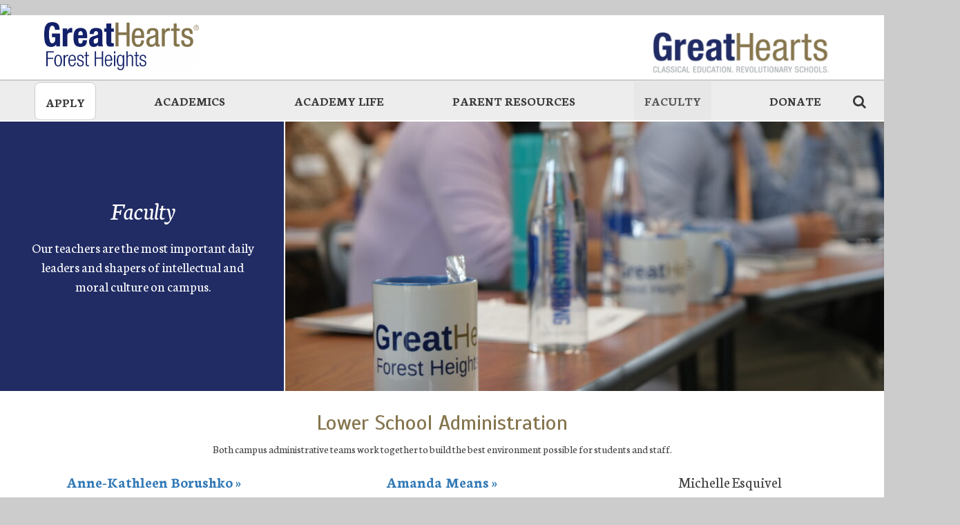

--- FILE ---
content_type: text/html; charset=UTF-8
request_url: https://forestheights.greatheartsamerica.org/faculty-and-staff/
body_size: 13206
content:
<!doctype html>
<html lang="en-US"
    xmlns:og="http://opengraphprotocol.org/schema/"
    xmlns:fb="http://www.facebook.com/2008/fbml" class="no-js">
	<head>
		<meta charset="UTF-8">
    <!-- Google Console Verification Tag-->
    <meta name="google-site-verification" content="c4ezhPGrMjQ5xV_5Se7EWiqxT4SHV3rSxj9-y8Nvqy8" />
		<link href="//www.google-analytics.com" rel="dns-prefetch">
		<link href="//fonts.googleapis.com" rel="dns-prefetch">
		<meta http-equiv="X-UA-Compatible" content="IE=edge,chrome=1">
		<meta name="viewport" content="width=device-width, initial-scale=1.0">
		<meta name="description" content="A Great Hearts Academy Website">
		<link type="text/css" media="all" href="https://forestheights.greatheartsamerica.org/wp-content/cache/autoptimize/37/css/autoptimize_c5e11532ff1c55a4f0b3893e9fa0e21e.css" rel="stylesheet" /><title>Faculty - Great Hearts Forest Heights, Serving Grades K-12</title>
<meta name='robots' content='max-image-preview:large' />

<!-- This site is optimized with the Yoast SEO plugin v11.5 - https://yoast.com/wordpress/plugins/seo/ -->
<link rel="canonical" href="https://forestheights.greatheartsamerica.org/faculty-and-staff/" />
<meta property="og:locale" content="en_US" />
<meta property="og:type" content="article" />
<meta property="og:title" content="Faculty - Great Hearts Forest Heights, Serving Grades K-12" />
<meta property="og:description" content="Headmaster Jason Doughty Director of Campus Operations April Hufty Registrar/SIS Lara Tysinger &nbsp;" />
<meta property="og:url" content="https://forestheights.greatheartsamerica.org/faculty-and-staff/" />
<meta property="og:site_name" content="Great Hearts Forest Heights, Serving Grades K-12" />
<meta property="og:image" content="https://forestheights.greatheartsamerica.org/wp-content/uploads/sites/37/2021/08/DSCF1276-700x467.jpg" />
<meta property="og:image:secure_url" content="https://forestheights.greatheartsamerica.org/wp-content/uploads/sites/37/2021/08/DSCF1276-700x467.jpg" />
<meta property="og:image:width" content="700" />
<meta property="og:image:height" content="467" />
<meta name="twitter:card" content="summary_large_image" />
<meta name="twitter:description" content="Headmaster Jason Doughty Director of Campus Operations April Hufty Registrar/SIS Lara Tysinger &nbsp;" />
<meta name="twitter:title" content="Faculty - Great Hearts Forest Heights, Serving Grades K-12" />
<meta name="twitter:image" content="https://forestheights.greatheartsamerica.org/wp-content/uploads/sites/37/2021/08/DSCF1276.jpg" />
<script type='application/ld+json' class='yoast-schema-graph yoast-schema-graph--main'>{"@context":"https://schema.org","@graph":[{"@type":"Organization","@id":"https://forestheights.greatheartsamerica.org/#organization","name":"","url":"https://forestheights.greatheartsamerica.org/","sameAs":[]},{"@type":"WebSite","@id":"https://forestheights.greatheartsamerica.org/#website","url":"https://forestheights.greatheartsamerica.org/","name":"Great Hearts Forest Heights, Serving Grades K-12","publisher":{"@id":"https://forestheights.greatheartsamerica.org/#organization"},"potentialAction":{"@type":"SearchAction","target":"https://forestheights.greatheartsamerica.org/?s={search_term_string}","query-input":"required name=search_term_string"}},{"@type":"ImageObject","@id":"https://forestheights.greatheartsamerica.org/faculty-and-staff/#primaryimage","url":"https://forestheights.greatheartsamerica.org/wp-content/uploads/sites/37/2021/08/DSCF1276.jpg","width":3120,"height":2080},{"@type":"WebPage","@id":"https://forestheights.greatheartsamerica.org/faculty-and-staff/#webpage","url":"https://forestheights.greatheartsamerica.org/faculty-and-staff/","inLanguage":"en-US","name":"Faculty - Great Hearts Forest Heights, Serving Grades K-12","isPartOf":{"@id":"https://forestheights.greatheartsamerica.org/#website"},"primaryImageOfPage":{"@id":"https://forestheights.greatheartsamerica.org/faculty-and-staff/#primaryimage"},"datePublished":"2019-03-08T22:38:18+00:00","dateModified":"2024-08-26T15:01:08+00:00"}]}</script>
<!-- / Yoast SEO plugin. -->

<link rel='dns-prefetch' href='//s.w.org' />
    <script type="text/javascript">
    WebFontConfig = {
      google: { families: [ 'Scada:400,700,400italic', 'Neuton:400,200,300,400italic,700,800' ] }
    };
    (function() {
      var wf = document.createElement('script');
      wf.src = 'https://ajax.googleapis.com/ajax/libs/webfont/1/webfont.js';
      wf.type = 'text/javascript';
      wf.async = 'true';
      var s = document.getElementsByTagName('script')[0];
      s.parentNode.insertBefore(wf, s);
    })(); </script>


    <meta property="og:title" content="Faculty"/>
    <meta property="og:description" content="A Great Hearts Academy Website"/>
    <meta property="og:type" content="article"/>
    <meta property="og:url" content="https://forestheights.greatheartsamerica.org/faculty-and-staff/"/>
    <meta property="og:site_name" content="Great Hearts Forest Heights, Serving Grades K-12"/>
    <meta property="og:image" content="https://forestheights.greatheartsamerica.org/wp-content/uploads/sites/37/2021/08/DSCF1276.jpg"/>

  <link rel="apple-touch-icon" sizes="57x57" href="https://forestheights.greatheartsamerica.org/wp-content/themes/great-hearts-academies-2-0-2/img/icons/apple-icon-57x57.png">
  <link rel="apple-touch-icon" sizes="60x60" href="https://forestheights.greatheartsamerica.org/wp-content/themes/great-hearts-academies-2-0-2/img/icons/apple-icon-60x60.png">
  <link rel="apple-touch-icon" sizes="72x72" href="https://forestheights.greatheartsamerica.org/wp-content/themes/great-hearts-academies-2-0-2/img/icons/apple-icon-72x72.png">
  <link rel="apple-touch-icon" sizes="76x76" href="https://forestheights.greatheartsamerica.org/wp-content/themes/great-hearts-academies-2-0-2/img/icons/apple-icon-76x76.png">
  <link rel="apple-touch-icon" sizes="114x114" href="https://forestheights.greatheartsamerica.org/wp-content/themes/great-hearts-academies-2-0-2/img/icons/apple-icon-114x114.png">
  <link rel="apple-touch-icon" sizes="120x120" href="https://forestheights.greatheartsamerica.org/wp-content/themes/great-hearts-academies-2-0-2/img/icons/apple-icon-120x120.png">
  <link rel="apple-touch-icon" sizes="144x144" href="https://forestheights.greatheartsamerica.org/wp-content/themes/great-hearts-academies-2-0-2/img/icons/apple-icon-144x144.png">
  <link rel="apple-touch-icon" sizes="152x152" href="https://forestheights.greatheartsamerica.org/wp-content/themes/great-hearts-academies-2-0-2/img/icons/apple-icon-152x152.png">
  <link rel="apple-touch-icon" sizes="180x180" href="https://forestheights.greatheartsamerica.org/wp-content/themes/great-hearts-academies-2-0-2/img/icons/apple-icon-180x180.png">
  <link rel="icon" type="image/png" sizes="192x192"  href="https://forestheights.greatheartsamerica.org/wp-content/themes/great-hearts-academies-2-0-2/img/icons/android-icon-192x192.png">
  <link rel="icon" type="image/png" sizes="32x32" href="https://forestheights.greatheartsamerica.org/wp-content/themes/great-hearts-academies-2-0-2/img/icons/favicon-32x32.png">
  <link rel="icon" type="image/png" sizes="96x96" href="https://forestheights.greatheartsamerica.org/wp-content/themes/great-hearts-academies-2-0-2/img/icons/favicon-96x96.png">
  <link rel="icon" type="image/png" sizes="16x16" href="https://forestheights.greatheartsamerica.org/wp-content/themes/great-hearts-academies-2-0-2/img/icons/favicon-16x16.png">
  <link rel="manifest" href="https://forestheights.greatheartsamerica.org/wp-content/themes/great-hearts-academies-2-0-2/img/icons/manifest.json">
  <meta name="msapplication-TileColor" content="#ffffff">
  <meta name="msapplication-TileImage" content="https://forestheights.greatheartsamerica.org/wp-content/themes/great-hearts-academies-2-0-2/img/icons/ms-icon-144x144.png">
  <meta name="theme-color" content="#ffffff">
<script type="text/javascript">
window._wpemojiSettings = {"baseUrl":"https:\/\/s.w.org\/images\/core\/emoji\/13.1.0\/72x72\/","ext":".png","svgUrl":"https:\/\/s.w.org\/images\/core\/emoji\/13.1.0\/svg\/","svgExt":".svg","source":{"concatemoji":"https:\/\/forestheights.greatheartsamerica.org\/wp-includes\/js\/wp-emoji-release.min.js?ver=5.9"}};
/*! This file is auto-generated */
!function(e,a,t){var n,r,o,i=a.createElement("canvas"),p=i.getContext&&i.getContext("2d");function s(e,t){var a=String.fromCharCode;p.clearRect(0,0,i.width,i.height),p.fillText(a.apply(this,e),0,0);e=i.toDataURL();return p.clearRect(0,0,i.width,i.height),p.fillText(a.apply(this,t),0,0),e===i.toDataURL()}function c(e){var t=a.createElement("script");t.src=e,t.defer=t.type="text/javascript",a.getElementsByTagName("head")[0].appendChild(t)}for(o=Array("flag","emoji"),t.supports={everything:!0,everythingExceptFlag:!0},r=0;r<o.length;r++)t.supports[o[r]]=function(e){if(!p||!p.fillText)return!1;switch(p.textBaseline="top",p.font="600 32px Arial",e){case"flag":return s([127987,65039,8205,9895,65039],[127987,65039,8203,9895,65039])?!1:!s([55356,56826,55356,56819],[55356,56826,8203,55356,56819])&&!s([55356,57332,56128,56423,56128,56418,56128,56421,56128,56430,56128,56423,56128,56447],[55356,57332,8203,56128,56423,8203,56128,56418,8203,56128,56421,8203,56128,56430,8203,56128,56423,8203,56128,56447]);case"emoji":return!s([10084,65039,8205,55357,56613],[10084,65039,8203,55357,56613])}return!1}(o[r]),t.supports.everything=t.supports.everything&&t.supports[o[r]],"flag"!==o[r]&&(t.supports.everythingExceptFlag=t.supports.everythingExceptFlag&&t.supports[o[r]]);t.supports.everythingExceptFlag=t.supports.everythingExceptFlag&&!t.supports.flag,t.DOMReady=!1,t.readyCallback=function(){t.DOMReady=!0},t.supports.everything||(n=function(){t.readyCallback()},a.addEventListener?(a.addEventListener("DOMContentLoaded",n,!1),e.addEventListener("load",n,!1)):(e.attachEvent("onload",n),a.attachEvent("onreadystatechange",function(){"complete"===a.readyState&&t.readyCallback()})),(n=t.source||{}).concatemoji?c(n.concatemoji):n.wpemoji&&n.twemoji&&(c(n.twemoji),c(n.wpemoji)))}(window,document,window._wpemojiSettings);
</script>

	
















<link rel="https://api.w.org/" href="https://forestheights.greatheartsamerica.org/wp-json/" /><link rel="alternate" type="application/json" href="https://forestheights.greatheartsamerica.org/wp-json/wp/v2/pages/220" /><link rel="alternate" type="application/json+oembed" href="https://forestheights.greatheartsamerica.org/wp-json/oembed/1.0/embed?url=https%3A%2F%2Fforestheights.greatheartsamerica.org%2Ffaculty-and-staff%2F" />
<link rel="alternate" type="text/xml+oembed" href="https://forestheights.greatheartsamerica.org/wp-json/oembed/1.0/embed?url=https%3A%2F%2Fforestheights.greatheartsamerica.org%2Ffaculty-and-staff%2F&#038;format=xml" />
<!-- Start of HubSpot Embed Code -->
<script type="text/javascript" id="hs-script-loader" async defer src="//js.hs-scripts.com/48902239.js"></script>
<!-- End of HubSpot Embed Code -->
<meta name="facebook-domain-verification" content="pwsh6v6axlwt75mzrpu2n8f3oig8hn" />
<img src="https://jelly.mdhv.io/v1/star.gif?pid=jspwjARUa9sqWv58SQW7l0Fzwn4Z&src=mh&evt=hi">
<!-- Facebook Pixel Code -->
<script>
  !function(f,b,e,v,n,t,s)
  {if(f.fbq)return;n=f.fbq=function(){n.callMethod?
  n.callMethod.apply(n,arguments):n.queue.push(arguments)};
  if(!f._fbq)f._fbq=n;n.push=n;n.loaded=!0;n.version='2.0';
  n.queue=[];t=b.createElement(e);t.async=!0;
  t.src=v;s=b.getElementsByTagName(e)[0];
  s.parentNode.insertBefore(t,s)}(window, document,'script',
  'https://connect.facebook.net/en_US/fbevents.js');
  fbq('init', '903111710059055');
  fbq('track', 'PageView');
</script>
<noscript><img height="1" width="1" style="display:none"
  src="https://www.facebook.com/tr?id=903111710059055&ev=PageView&noscript=1"
/></noscript>
<!-- End Facebook Pixel Code -->
<!-- start Simple Custom CSS and JS -->

<!-- end Simple Custom CSS and JS -->
<!-- start Simple Custom CSS and JS -->

<!-- end Simple Custom CSS and JS -->
<link rel="icon" href="https://forestheights.greatheartsamerica.org/wp-content/uploads/sites/37/2021/07/cropped-Forest-Heights-32x32.png" sizes="32x32" />
<link rel="icon" href="https://forestheights.greatheartsamerica.org/wp-content/uploads/sites/37/2021/07/cropped-Forest-Heights-192x192.png" sizes="192x192" />
<link rel="apple-touch-icon" href="https://forestheights.greatheartsamerica.org/wp-content/uploads/sites/37/2021/07/cropped-Forest-Heights-180x180.png" />
<meta name="msapplication-TileImage" content="https://forestheights.greatheartsamerica.org/wp-content/uploads/sites/37/2021/07/cropped-Forest-Heights-270x270.png" />
	</head>
		<body class="page-template page-template-tpl_listing page-template-tpl_listing-php page page-id-220 faculty-and-staff">
		<!--[if lt IE 9]>
			<div class="ie8-popup">
			 We see you're using Internet Explorer 8. For the best experience, we recommend updating <a href="https://windows.microsoft.com/en-us/internet-explorer/download-ie" target="_blank">here</a>.
			</div>
		<![endif]-->
		<!-- wrapper -->
		<div class="wrapper main-container buddhaGold2">
			<!-- header -->
			<a class="skip-main" href="#body_main">Skip to main</a> 
			<header class="header clearfix" role="banner">
				<div class="modal search search-toggle" id="search-panel" tabindex="-1" role="dialog" aria-modal="true">
					<button type="button" class="close" data-dismiss="modal" aria-label="Close"><span class="fa fa-times-circle" aria-hidden="true"></span></button>
					<!-- search -->
<form class="search" method="get" action="https://forestheights.greatheartsamerica.org" role="search">
	<label id="header-search-label" for="header-search-form" value="Header Search Form">Enter Search Input Below</label>
	<input id="header-search-form" class="search-input form-control" type="search" name="s" placeholder="Enter search term, click Search.">
	<button id="header-search-send" class="search-submit btn btn-default" type="submit" role="button">Search</button>
</form>
<!-- /search -->
				</div>
				<div class="container-fluid">
					<nav class="micronav row" role="navigation" aria-label="Global">
						<div class="micronav-left col-xs-12 col-sm-3 col-md-2">
							
							  <a aria-label="Visit Facebook page"  href="https://www.facebook.com/GreatHeartsForestHeights/" title="Facebook Link" class="icon icon-facebook"><span class="fa fa-facebook" aria-hidden="true"></span></a>
  <a aria-label="Visit Instagram page" href="https://www.instagram.com/greatheartsforestheights" title="Instagram Link" class="icon icon-instagram"><span class="fa fa-instagram" aria-hidden="true"></span></a>
  <a aria-label="Visit YouTube page" href="youtube.com/greatheartsacademies" title="Youtube Link" class="icon icon-youtube"><span class="fa fa-youtube" aria-hidden="true"></span></a>
							
							
						</div>
														<div id="upper-menu-container" class="micronav-right col-xs-12 col-sm-9 col-md-8 col-md-offset-2">
								<a href="https://www.greatheartsamerica.org/" class="menu col-xs-3 col-sm-3" target="_blank" title="Learn about Great Hearts at an the Great Hearts America website which opens in a new browser window">About Great Hearts</a>						
								<!--a href="https://transparency.greatheartsacademies.org" id="transparencyMenuItem" class="menu col-xs-3 col-sm-3" title="Great Hearts Transparency website">Transparency</a-->
								<a href="https://www.greatheartsamerica.org/enroll/" class="menu col-xs-5 col-sm-3" target="_blank" title="Enroll at the Great Hearts America website which opens in a new browser window">Enrollment</a>
								<a href="https://visitor.r20.constantcontact.com/manage/optin?v=[base64]%3D%3Db" target="_blank" class="join selectedOption col-sm-3" title="Join the Interest List with a webform on an external website which opens in a new browser window">Join the Interest List</a>	
							</div>							
														
					</nav>
				</div>
					<nav class="navbar navbar-default" role="navigation" aria-label="Main Navigation">
					<!-- Brand and toggle get grouped for better mobile display -->
						<div class="navbar-header">
							<button type="button" class="tcon tcon-menu--xcross pull-right" aria-expanded="false" aria-haspopup="true" aria-label="toggle menu" data-toggle="collapse" data-target=".navbar-wp-collapse">
								<span class="tcon-menu__lines" aria-hidden="true"></span>
								<span class="tcon-visuallyhidden">toggle menu</span>
							</button>

														
							<a class="navbar-brand academy-logo" href="https://forestheights.greatheartsamerica.org" background title="Great Hearts Forest Heights, Serving Grades K-12">
              					<img width="100%" src="https://forestheights.greatheartsamerica.org/wp-content/uploads/sites/37/2021/01/Great-Hearts-Forest-Heights_-375x117.png" alt="Great Hearts Forest Heights, Serving Grades K-12"</a>
							<a class="navbar-brand greathearts-logo" href="https://www.greatheartsamerica.org/" target="_blank" title="Great Hearts America main site">
              					<img width="100%" src="https://forestheights.greatheartsamerica.org/wp-content/themes/great-hearts-academies-2-0-2/img/logo.png" alt="Great Hearts"/></a>
						</div>
						<!-- Collect the nav links, forms, and other content for toggling -->
						<div class="collapse navbar-collapse navbar-wp-collapse">
							<ul id="menu-header-menu" class="nav navbar-nav"><li id="menu-item-454" class="menu-item menu-item-type-custom menu-item-object-custom menu-item-has-children menu-item-454 dropdown" aria-haspopup="true"><a target="_blank" href="https://www.greatheartsamerica.org/enroll/" data-toggle="dropdown" class="dropdown-toggle" aria-expanded="false">Apply <span class="caret"></span></a>
<ul class=" dropdown-menu">
	<li id="menu-item-455" class="menu-item menu-item-type-custom menu-item-object-custom menu-item-455"><a target="_blank" href="https://greathearts.schoolmint.net/">Apply Here</a></li>
	<li id="menu-item-456" class="menu-item menu-item-type-custom menu-item-object-custom menu-item-456"><a target="_blank" href="https://share.hsforms.com/2fmWQACK1RrqQ0kA6iOuacAt457j">Join our interest list</a></li>
	<li id="menu-item-1973" class="menu-item menu-item-type-post_type menu-item-object-page menu-item-1973"><a href="https://forestheights.greatheartsamerica.org/tours/">Tours are available!</a></li>
</ul>
</li>
<li id="menu-item-19" class="academics menu-item menu-item-type-post_type menu-item-object-page menu-item-has-children menu-item-19 dropdown" aria-haspopup="true"><a href="https://forestheights.greatheartsamerica.org/academics/" data-toggle="dropdown" class="dropdown-toggle" aria-expanded="false">Academics <span class="caret"></span></a>
<ul class=" dropdown-menu">
	<li id="menu-item-100" class="menu-item menu-item-type-post_type menu-item-object-page menu-item-100"><a href="https://forestheights.greatheartsamerica.org/academics/curriculum/">Curriculum</a></li>
	<li id="menu-item-98" class="menu-item menu-item-type-post_type menu-item-object-page menu-item-98"><a href="https://forestheights.greatheartsamerica.org/academics/bilingualesl/">ESL</a></li>
	<li id="menu-item-99" class="menu-item menu-item-type-post_type menu-item-object-page menu-item-99"><a href="https://forestheights.greatheartsamerica.org/academics/special-education/">Special Education</a></li>
	<li id="menu-item-424" class="menu-item menu-item-type-custom menu-item-object-custom menu-item-424"><a target="_blank" href="https://forestheights.greatheartsamerica.org/academics/outcomes-and-results/">Pathway to College</a></li>
</ul>
</li>
<li id="menu-item-21" class="academy-life menu-item menu-item-type-post_type menu-item-object-page menu-item-has-children menu-item-21 dropdown" aria-haspopup="true"><a href="https://forestheights.greatheartsamerica.org/academy-life/" data-toggle="dropdown" class="dropdown-toggle" aria-expanded="false">Academy Life <span class="caret"></span></a>
<ul class=" dropdown-menu">
	<li id="menu-item-1598" class="menu-item menu-item-type-custom menu-item-object-custom menu-item-1598"><a href="https://greatheartsforestheightsathletics.org/">Athletics</a></li>
	<li id="menu-item-103" class="menu-item menu-item-type-post_type menu-item-object-page menu-item-103"><a href="https://forestheights.greatheartsamerica.org/academy-life/after-school-programs/">After-School Programs</a></li>
	<li id="menu-item-489" class="menu-item menu-item-type-post_type menu-item-object-page menu-item-489"><a href="https://forestheights.greatheartsamerica.org/academy-life/summer-programs/">Summer Programs</a></li>
	<li id="menu-item-2847" class="menu-item menu-item-type-post_type menu-item-object-page menu-item-2847"><a href="https://forestheights.greatheartsamerica.org/back-to-school-events/">Back-to-School Events</a></li>
	<li id="menu-item-106" class="menu-item menu-item-type-custom menu-item-object-custom menu-item-106"><a target="_blank" href="https://www.greatheartsamerica.org/careers/currently-open-positions/">Careers</a></li>
	<li id="menu-item-940" class="menu-item menu-item-type-post_type menu-item-object-page menu-item-940"><a href="https://forestheights.greatheartsamerica.org/breakfast-lunch-program/">Breakfast &amp; Lunch Program</a></li>
	<li id="menu-item-1572" class="menu-item menu-item-type-custom menu-item-object-custom menu-item-1572"><a href="https://forestheights.greatheartsamerica.org/about-us/">About Us</a></li>
</ul>
</li>
<li id="menu-item-105" class="menu-item menu-item-type-post_type menu-item-object-page menu-item-has-children menu-item-105 dropdown" aria-haspopup="true"><a href="https://forestheights.greatheartsamerica.org/academy-life/parent-resources/" data-toggle="dropdown" class="dropdown-toggle" aria-expanded="false">Parent Resources <span class="caret"></span></a>
<ul class=" dropdown-menu">
	<li id="menu-item-776" class="menu-item menu-item-type-post_type menu-item-object-page menu-item-776"><a href="https://forestheights.greatheartsamerica.org/classics-to-keep/">Classics to Keep</a></li>
	<li id="menu-item-3014" class="menu-item menu-item-type-post_type menu-item-object-page menu-item-3014"><a href="https://forestheights.greatheartsamerica.org/family-handbook/">Family Handbook</a></li>
	<li id="menu-item-1573" class="menu-item menu-item-type-custom menu-item-object-custom menu-item-1573"><a href="https://forestheights.greatheartsamerica.org/frequently-asked-questions/">FAQ</a></li>
	<li id="menu-item-2485" class="menu-item menu-item-type-custom menu-item-object-custom menu-item-2485"><a href="https://texas.greatheartsamerica.org/academy-life/great-hearts-texas-health-services/">Health Services</a></li>
	<li id="menu-item-22" class="pso menu-item menu-item-type-post_type menu-item-object-page menu-item-22"><a href="https://forestheights.greatheartsamerica.org/pso/">Parent Service Organization</a></li>
	<li id="menu-item-2937" class="menu-item menu-item-type-post_type menu-item-object-page menu-item-2937"><a href="https://forestheights.greatheartsamerica.org/school-supply-lists/">School Supply Lists</a></li>
	<li id="menu-item-2472" class="menu-item menu-item-type-custom menu-item-object-custom menu-item-2472"><a href="https://greatheartstx.powerschool.com/public/">Student and Parent Sign In (powerschool.com)</a></li>
	<li id="menu-item-1404" class="menu-item menu-item-type-post_type menu-item-object-page menu-item-1404"><a href="https://forestheights.greatheartsamerica.org/forest-heights-traffic-info/">Traffic Info</a></li>
	<li id="menu-item-102" class="menu-item menu-item-type-post_type menu-item-object-page menu-item-102"><a href="https://forestheights.greatheartsamerica.org/academy-life/uniforms/">Uniforms</a></li>
	<li id="menu-item-2662" class="menu-item menu-item-type-post_type menu-item-object-page menu-item-2662"><a href="https://forestheights.greatheartsamerica.org/upper-school-tutoring/">Upper School Tutoring</a></li>
	<li id="menu-item-935" class="menu-item menu-item-type-post_type menu-item-object-page menu-item-935"><a href="https://forestheights.greatheartsamerica.org/weather-guidelines/">Weather Guidelines</a></li>
</ul>
</li>
<li id="menu-item-665" class="menu-item menu-item-type-post_type menu-item-object-page current-menu-item page_item page-item-220 current_page_item menu-item-has-children menu-item-665 dropdown active" aria-haspopup="true"><a href="https://forestheights.greatheartsamerica.org/faculty-and-staff/" data-toggle="dropdown" class="dropdown-toggle" aria-expanded="false">Faculty <span class="caret"></span></a>
<ul class=" dropdown-menu">
	<li id="menu-item-2393" class="menu-item menu-item-type-post_type menu-item-object-page menu-item-2393"><a href="https://forestheights.greatheartsamerica.org/lower-school-faculty-2/">Lower School Faculty and Staff</a></li>
	<li id="menu-item-2392" class="menu-item menu-item-type-post_type menu-item-object-page menu-item-2392"><a href="https://forestheights.greatheartsamerica.org/upper-school-faculty/">Upper School Faculty and Staff</a></li>
	<li id="menu-item-2391" class="menu-item menu-item-type-post_type menu-item-object-page menu-item-2391"><a href="https://forestheights.greatheartsamerica.org/operations-faculty/">Operations</a></li>
</ul>
</li>
<li id="menu-item-1574" class="menu-item menu-item-type-custom menu-item-object-custom menu-item-has-children menu-item-1574 dropdown" aria-haspopup="true"><a href="https://forestheights.greatheartsamerica.org/support/" data-toggle="dropdown" class="dropdown-toggle" aria-expanded="false">Donate <span class="caret"></span></a>
<ul class=" dropdown-menu">
	<li id="menu-item-1575" class="menu-item menu-item-type-custom menu-item-object-custom menu-item-1575"><a href="https://give.greatheartstx.org/give/426048/#!/donation/checkout">Give to Great Hearts Forest Heights</a></li>
</ul>
</li>
</ul>                <a href="#" data-toggle="modal" data-target="#search-panel" aria-label="Search the website icon" id="search-trigger" class="icon icon-search" title="Search The Website Field"><span class="fa fa-search" aria-hidden="true"></span></a>
						</div>
					</nav>
			</header>
			<!-- /header -->
       
	<main id="body_main" class="main listings" role="main" tabindex="-1">
						<style type="text/css">
			.hero:before {
				background-image: url(https://forestheights.greatheartsamerica.org/wp-content/uploads/sites/37/2021/08/DSCF1276-480x330.jpg);
			}

			@media only screen and (min-width: 768px) {
				.hero:before {
					background-image: url(https://forestheights.greatheartsamerica.org/wp-content/uploads/sites/37/2021/08/DSCF1276-742x390.jpg);
				}
			}

			@media only screen and (min-width: 992px) {
				.hero:before {
					background-image: url(https://forestheights.greatheartsamerica.org/wp-content/uploads/sites/37/2021/08/DSCF1276-1362x390.jpg);
				}

				.hero.with-caption:before {
					background-image: url(https://forestheights.greatheartsamerica.org/wp-content/uploads/sites/37/2021/08/DSCF1276-867x390.jpg);
				}
			}

			@media only screen and (min-width: 1200px) {
				.hero {
					background-image: url(https://forestheights.greatheartsamerica.org/wp-content/uploads/sites/37/2021/08/DSCF1276-1362x390.jpg);
				}

				.hero.with-caption {
					background-image: url(https://forestheights.greatheartsamerica.org/wp-content/uploads/sites/37/2021/08/DSCF1276-867x390.jpg);
				}
			}
		</style>

		<section class="hero with-caption">

							<aside class="hero-caption">
					<div class="inner">
						<h1>Faculty</h1>
						<p>
							Our teachers are the most important daily leaders and shapers of intellectual and moral culture on campus.						</p>
					</div>					
				</aside>
					</section>

		
		<!-- section -->

			<section class="listings-content content people-groups">

					
							<section class="people-group container-fluid">
								<div class="inner">
									<h2 style="text-align:center;" class="selectedOption">
										Lower School Administration									</h2>

									<div class="group-description">
										<p>Both campus administrative teams work together to build the best environment possible for students and staff.</p>
									</div>
								</div>

								
								<div class="people row">
																			<div class="person col-xs-12 col-md-4">
																							<h3><a href="#" data-toggle="modal" data-target="#bio-2059" title="Anne-Kathleen Borushko">Anne-Kathleen Borushko &#187;</a></h3>
																																				<h4 style="text-align:center;" class="title">
														Headmaster, Lower School													</h4>
																																					<p class="email">
														<a href="mailto:Anne.Borushko@GreatHeartsTxSchools.org" title="The email of Headmaster, Lower School">Anne.Borushko@GreatHeartsTxSchools.org &#187;</a>
													</p>
																																				
										</div>
																					<div class="modal fade" id="bio-2059" tabindex="-1" role="dialog" aria-labelledby="title-2059" aria-describedby="info-2059" aria-hidden="true">
												<div class="modal-dialog" role="document">
													<div class="modal-content">
														<div class="modal-header">
															<button type="button" class="close" data-dismiss="modal" aria-label="Close">
																<span aria-hidden="true">&times;</span>
															</button>
															<h2 id="title-2059" class="modal-title">Anne-Kathleen Borushko</h2>
																															<h3 class="title">
																	Headmaster, Lower School																</h3>
																													</div>
														<div class="modal-body">
															<div id="info-2059" class="wysiwyg">
																<p><img loading="lazy" width="250" height="313" class="alignnone size-medium wp-image-2060" src="https://forestheights.greatheartsamerica.org/wp-content/uploads/sites/37/2023/06/NorthernOaks-Portraits-0024-Web-1600px-250x313.jpg" alt="" srcset="https://forestheights.greatheartsamerica.org/wp-content/uploads/sites/37/2023/06/NorthernOaks-Portraits-0024-Web-1600px-250x313.jpg 250w, https://forestheights.greatheartsamerica.org/wp-content/uploads/sites/37/2023/06/NorthernOaks-Portraits-0024-Web-1600px-700x875.jpg 700w, https://forestheights.greatheartsamerica.org/wp-content/uploads/sites/37/2023/06/NorthernOaks-Portraits-0024-Web-1600px-768x960.jpg 768w, https://forestheights.greatheartsamerica.org/wp-content/uploads/sites/37/2023/06/NorthernOaks-Portraits-0024-Web-1600px-1229x1536.jpg 1229w, https://forestheights.greatheartsamerica.org/wp-content/uploads/sites/37/2023/06/NorthernOaks-Portraits-0024-Web-1600px-120x150.jpg 120w, https://forestheights.greatheartsamerica.org/wp-content/uploads/sites/37/2023/06/NorthernOaks-Portraits-0024-Web-1600px-375x469.jpg 375w, https://forestheights.greatheartsamerica.org/wp-content/uploads/sites/37/2023/06/NorthernOaks-Portraits-0024-Web-1600px-100x125.jpg 100w, https://forestheights.greatheartsamerica.org/wp-content/uploads/sites/37/2023/06/NorthernOaks-Portraits-0024-Web-1600px.jpg 1280w" sizes="(max-width: 250px) 100vw, 250px" /></p>
															</div>
														</div>

													</div>
												</div>
											</div>
																													<div class="person col-xs-12 col-md-4">
																							<h3><a href="#" data-toggle="modal" data-target="#bio-466" title="Amanda Means">Amanda Means &#187;</a></h3>
																																				<h4 style="text-align:center;" class="title">
														Assistant Headmaster, Lower School													</h4>
																																					<p class="email">
														<a href="mailto:Amanda.Means@GreatHeartsTxSchools.org" title="The email of Assistant Headmaster, Lower School">Amanda.Means@GreatHeartsTxSchools.org &#187;</a>
													</p>
																																				
										</div>
																					<div class="modal fade" id="bio-466" tabindex="-1" role="dialog" aria-labelledby="title-466" aria-describedby="info-466" aria-hidden="true">
												<div class="modal-dialog" role="document">
													<div class="modal-content">
														<div class="modal-header">
															<button type="button" class="close" data-dismiss="modal" aria-label="Close">
																<span aria-hidden="true">&times;</span>
															</button>
															<h2 id="title-466" class="modal-title">Amanda Means</h2>
																															<h3 class="title">
																	Assistant Headmaster, Lower School																</h3>
																													</div>
														<div class="modal-body">
															<div id="info-466" class="wysiwyg">
																<p><img loading="lazy" width="250" height="313" class="alignnone size-medium wp-image-2018" src="https://forestheights.greatheartsamerica.org/wp-content/uploads/sites/37/2023/03/ForestHeights-Portraits-0012-Web-1600px-250x313.jpg" alt="" srcset="https://forestheights.greatheartsamerica.org/wp-content/uploads/sites/37/2023/03/ForestHeights-Portraits-0012-Web-1600px-250x313.jpg 250w, https://forestheights.greatheartsamerica.org/wp-content/uploads/sites/37/2023/03/ForestHeights-Portraits-0012-Web-1600px-700x875.jpg 700w, https://forestheights.greatheartsamerica.org/wp-content/uploads/sites/37/2023/03/ForestHeights-Portraits-0012-Web-1600px-768x960.jpg 768w, https://forestheights.greatheartsamerica.org/wp-content/uploads/sites/37/2023/03/ForestHeights-Portraits-0012-Web-1600px-1229x1536.jpg 1229w, https://forestheights.greatheartsamerica.org/wp-content/uploads/sites/37/2023/03/ForestHeights-Portraits-0012-Web-1600px-120x150.jpg 120w, https://forestheights.greatheartsamerica.org/wp-content/uploads/sites/37/2023/03/ForestHeights-Portraits-0012-Web-1600px-375x469.jpg 375w, https://forestheights.greatheartsamerica.org/wp-content/uploads/sites/37/2023/03/ForestHeights-Portraits-0012-Web-1600px-100x125.jpg 100w, https://forestheights.greatheartsamerica.org/wp-content/uploads/sites/37/2023/03/ForestHeights-Portraits-0012-Web-1600px.jpg 1280w" sizes="(max-width: 250px) 100vw, 250px" /></p>
															</div>
														</div>

													</div>
												</div>
											</div>
																													<div class="person col-xs-12 col-md-4">
											<h3>Michelle Esquivel</h3>																									<h4 style="text-align:center;" class="title">
														Dean of Academics, Lower School													</h4>
																																					<p class="email">
														<a href="mailto:Michelle.Esquivel@GreatHeartsTxSchools.org" title="The email of Dean of Academics, Lower School">Michelle.Esquivel@GreatHeartsTxSchools.org &#187;</a>
													</p>
																																				
										</div>
																													<div class="person col-xs-12 col-md-4">
																							<h3><a href="#" data-toggle="modal" data-target="#bio-376" title="Elizabeth Wenke">Elizabeth Wenke &#187;</a></h3>
																																				<h4 style="text-align:center;" class="title">
														Dean of Students, Lower School													</h4>
																																					<p class="email">
														<a href="mailto:Elizabeth.Wenke@GreatHeartsTxSchools.org" title="The email of Dean of Students, Lower School">Elizabeth.Wenke@GreatHeartsTxSchools.org &#187;</a>
													</p>
																																				
										</div>
																					<div class="modal fade" id="bio-376" tabindex="-1" role="dialog" aria-labelledby="title-376" aria-describedby="info-376" aria-hidden="true">
												<div class="modal-dialog" role="document">
													<div class="modal-content">
														<div class="modal-header">
															<button type="button" class="close" data-dismiss="modal" aria-label="Close">
																<span aria-hidden="true">&times;</span>
															</button>
															<h2 id="title-376" class="modal-title">Elizabeth Wenke</h2>
																															<h3 class="title">
																	Dean of Students, Lower School																</h3>
																													</div>
														<div class="modal-body">
															<div id="info-376" class="wysiwyg">
																<p><img loading="lazy" width="250" height="313" class="alignnone size-medium wp-image-1679" src="https://forestheights.greatheartsamerica.org/wp-content/uploads/sites/37/2022/08/Tkacik_Elizabeth_62-250x313.jpg" alt="" srcset="https://forestheights.greatheartsamerica.org/wp-content/uploads/sites/37/2022/08/Tkacik_Elizabeth_62-250x313.jpg 250w, https://forestheights.greatheartsamerica.org/wp-content/uploads/sites/37/2022/08/Tkacik_Elizabeth_62-120x150.jpg 120w, https://forestheights.greatheartsamerica.org/wp-content/uploads/sites/37/2022/08/Tkacik_Elizabeth_62-100x125.jpg 100w, https://forestheights.greatheartsamerica.org/wp-content/uploads/sites/37/2022/08/Tkacik_Elizabeth_62.jpg 320w" sizes="(max-width: 250px) 100vw, 250px" /></p>
															</div>
														</div>

													</div>
												</div>
											</div>
																													<div class="person col-xs-12 col-md-4">
																							<h3><a href="#" data-toggle="modal" data-target="#bio-379" title="Marisa Cook">Marisa Cook &#187;</a></h3>
																																				<h4 style="text-align:center;" class="title">
														Dean of Teachers, Lower School													</h4>
																																					<p class="email">
														<a href="mailto:Marisa.Cook@GreatHeartsTxSchools.org" title="The email of Dean of Teachers, Lower School">Marisa.Cook@GreatHeartsTxSchools.org &#187;</a>
													</p>
																																				
										</div>
																					<div class="modal fade" id="bio-379" tabindex="-1" role="dialog" aria-labelledby="title-379" aria-describedby="info-379" aria-hidden="true">
												<div class="modal-dialog" role="document">
													<div class="modal-content">
														<div class="modal-header">
															<button type="button" class="close" data-dismiss="modal" aria-label="Close">
																<span aria-hidden="true">&times;</span>
															</button>
															<h2 id="title-379" class="modal-title">Marisa Cook</h2>
																															<h3 class="title">
																	Dean of Teachers, Lower School																</h3>
																													</div>
														<div class="modal-body">
															<div id="info-379" class="wysiwyg">
																<p><img loading="lazy" width="250" height="313" class="alignnone size-medium wp-image-1706" src="https://forestheights.greatheartsamerica.org/wp-content/uploads/sites/37/2022/08/Cook_Marisa_12-1-250x313.jpg" alt="" srcset="https://forestheights.greatheartsamerica.org/wp-content/uploads/sites/37/2022/08/Cook_Marisa_12-1-250x313.jpg 250w, https://forestheights.greatheartsamerica.org/wp-content/uploads/sites/37/2022/08/Cook_Marisa_12-1-120x150.jpg 120w, https://forestheights.greatheartsamerica.org/wp-content/uploads/sites/37/2022/08/Cook_Marisa_12-1-100x125.jpg 100w, https://forestheights.greatheartsamerica.org/wp-content/uploads/sites/37/2022/08/Cook_Marisa_12-1.jpg 320w" sizes="(max-width: 250px) 100vw, 250px" /></p>
															</div>
														</div>

													</div>
												</div>
											</div>
																													<div class="person col-xs-12 col-md-4">
																							<h3><a href="#" data-toggle="modal" data-target="#bio-228" title="Lara Tysinger">Lara Tysinger &#187;</a></h3>
																																				<h4 style="text-align:center;" class="title">
														Director of Campus Operations													</h4>
																																					<p class="email">
														<a href="mailto:Lara.Tysinger@GreatHeartsTxSchools.org" title="The email of Director of Campus Operations">Lara.Tysinger@GreatHeartsTxSchools.org &#187;</a>
													</p>
																																				
										</div>
																					<div class="modal fade" id="bio-228" tabindex="-1" role="dialog" aria-labelledby="title-228" aria-describedby="info-228" aria-hidden="true">
												<div class="modal-dialog" role="document">
													<div class="modal-content">
														<div class="modal-header">
															<button type="button" class="close" data-dismiss="modal" aria-label="Close">
																<span aria-hidden="true">&times;</span>
															</button>
															<h2 id="title-228" class="modal-title">Lara Tysinger</h2>
																															<h3 class="title">
																	Director of Campus Operations																</h3>
																													</div>
														<div class="modal-body">
															<div id="info-228" class="wysiwyg">
																<p><img loading="lazy" width="250" height="313" class="alignnone size-medium wp-image-2015" src="https://forestheights.greatheartsamerica.org/wp-content/uploads/sites/37/2023/03/ForestHeights-Portraits-0058-Web-1600px-250x313.jpg" alt="" srcset="https://forestheights.greatheartsamerica.org/wp-content/uploads/sites/37/2023/03/ForestHeights-Portraits-0058-Web-1600px-250x313.jpg 250w, https://forestheights.greatheartsamerica.org/wp-content/uploads/sites/37/2023/03/ForestHeights-Portraits-0058-Web-1600px-700x875.jpg 700w, https://forestheights.greatheartsamerica.org/wp-content/uploads/sites/37/2023/03/ForestHeights-Portraits-0058-Web-1600px-768x960.jpg 768w, https://forestheights.greatheartsamerica.org/wp-content/uploads/sites/37/2023/03/ForestHeights-Portraits-0058-Web-1600px-1229x1536.jpg 1229w, https://forestheights.greatheartsamerica.org/wp-content/uploads/sites/37/2023/03/ForestHeights-Portraits-0058-Web-1600px-120x150.jpg 120w, https://forestheights.greatheartsamerica.org/wp-content/uploads/sites/37/2023/03/ForestHeights-Portraits-0058-Web-1600px-375x469.jpg 375w, https://forestheights.greatheartsamerica.org/wp-content/uploads/sites/37/2023/03/ForestHeights-Portraits-0058-Web-1600px-100x125.jpg 100w, https://forestheights.greatheartsamerica.org/wp-content/uploads/sites/37/2023/03/ForestHeights-Portraits-0058-Web-1600px.jpg 1280w" sizes="(max-width: 250px) 100vw, 250px" /></p>
															</div>
														</div>

													</div>
												</div>
											</div>
																													<div class="person col-xs-12 col-md-4">
											<h3>Megan Moreno</h3>																									<h4 style="text-align:center;" class="title">
														Registrar, Lower School													</h4>
																																					<p class="email">
														<a href="mailto:Megan.Moreno@GreatHeartsTxSchools.org" title="The email of Registrar, Lower School">Megan.Moreno@GreatHeartsTxSchools.org &#187;</a>
													</p>
																																				
										</div>
																													<div class="person col-xs-12 col-md-4">
																							<h3><a href="#" data-toggle="modal" data-target="#bio-1556" title="Holly Weese">Holly Weese &#187;</a></h3>
																																				<h4 style="text-align:center;" class="title">
														Director of Community Engagement &amp; Academy Giving													</h4>
																																					<p class="email">
														<a href="mailto:Holly.Weese@GreatHeartsTxSchools.org" title="The email of Director of Community Engagement &amp; Academy Giving">Holly.Weese@GreatHeartsTxSchools.org &#187;</a>
													</p>
																																				
										</div>
																					<div class="modal fade" id="bio-1556" tabindex="-1" role="dialog" aria-labelledby="title-1556" aria-describedby="info-1556" aria-hidden="true">
												<div class="modal-dialog" role="document">
													<div class="modal-content">
														<div class="modal-header">
															<button type="button" class="close" data-dismiss="modal" aria-label="Close">
																<span aria-hidden="true">&times;</span>
															</button>
															<h2 id="title-1556" class="modal-title">Holly Weese</h2>
																															<h3 class="title">
																	Director of Community Engagement &amp; Academy Giving																</h3>
																													</div>
														<div class="modal-body">
															<div id="info-1556" class="wysiwyg">
																<p><img loading="lazy" width="250" height="313" class="alignnone size-medium wp-image-2014" src="https://forestheights.greatheartsamerica.org/wp-content/uploads/sites/37/2023/03/ForestHeights-Portraits-0069-Web-1600px-250x313.jpg" alt="" srcset="https://forestheights.greatheartsamerica.org/wp-content/uploads/sites/37/2023/03/ForestHeights-Portraits-0069-Web-1600px-250x313.jpg 250w, https://forestheights.greatheartsamerica.org/wp-content/uploads/sites/37/2023/03/ForestHeights-Portraits-0069-Web-1600px-700x875.jpg 700w, https://forestheights.greatheartsamerica.org/wp-content/uploads/sites/37/2023/03/ForestHeights-Portraits-0069-Web-1600px-768x960.jpg 768w, https://forestheights.greatheartsamerica.org/wp-content/uploads/sites/37/2023/03/ForestHeights-Portraits-0069-Web-1600px-1229x1536.jpg 1229w, https://forestheights.greatheartsamerica.org/wp-content/uploads/sites/37/2023/03/ForestHeights-Portraits-0069-Web-1600px-120x150.jpg 120w, https://forestheights.greatheartsamerica.org/wp-content/uploads/sites/37/2023/03/ForestHeights-Portraits-0069-Web-1600px-375x469.jpg 375w, https://forestheights.greatheartsamerica.org/wp-content/uploads/sites/37/2023/03/ForestHeights-Portraits-0069-Web-1600px-100x125.jpg 100w, https://forestheights.greatheartsamerica.org/wp-content/uploads/sites/37/2023/03/ForestHeights-Portraits-0069-Web-1600px.jpg 1280w" sizes="(max-width: 250px) 100vw, 250px" /></p>
															</div>
														</div>

													</div>
												</div>
											</div>
																													<div class="person col-xs-12 col-md-4">
											<h3>Koby Bynum</h3>																									<h4 style="text-align:center;" class="title">
														Campus Coordinator of Co-Curricular Programs													</h4>
																																					<p class="email">
														<a href="mailto:Koby.Bynum@GreatHeartsTxSchools.org" title="The email of Campus Coordinator of Co-Curricular Programs">Koby.Bynum@GreatHeartsTxSchools.org &#187;</a>
													</p>
																																				
										</div>
																													<div class="person col-xs-12 col-md-4">
											<h3>Darlene Hildebrand</h3>																									<h4 style="text-align:center;" class="title">
														Nurse, Lower School													</h4>
																																					<p class="email">
														<a href="mailto:Darlene.Hildebrand@GreatHeartsTxSchools.org" title="The email of Nurse, Lower School">Darlene.Hildebrand@GreatHeartsTxSchools.org &#187;</a>
													</p>
																																					<p class="phone">
														<a href="tel:Option 6" title="The phone of Nurse, Lower School">Option 6</a>
													</p>
																								
										</div>
																													<div class="person col-xs-12 col-md-4">
																							<h3><a href="#" data-toggle="modal" data-target="#bio-2110" title="Devin Lammy">Devin Lammy &#187;</a></h3>
																																				<h4 style="text-align:center;" class="title">
														Business Clerk													</h4>
																																					<p class="email">
														<a href="mailto:Devin.Lammy@GreatHeartsTxSchools.org" title="The email of Business Clerk">Devin.Lammy@GreatHeartsTxSchools.org &#187;</a>
													</p>
																																				
										</div>
																					<div class="modal fade" id="bio-2110" tabindex="-1" role="dialog" aria-labelledby="title-2110" aria-describedby="info-2110" aria-hidden="true">
												<div class="modal-dialog" role="document">
													<div class="modal-content">
														<div class="modal-header">
															<button type="button" class="close" data-dismiss="modal" aria-label="Close">
																<span aria-hidden="true">&times;</span>
															</button>
															<h2 id="title-2110" class="modal-title">Devin Lammy</h2>
																															<h3 class="title">
																	Business Clerk																</h3>
																													</div>
														<div class="modal-body">
															<div id="info-2110" class="wysiwyg">
																<p><img loading="lazy" width="200" height="300" class="alignnone size-full wp-image-2459" src="https://forestheights.greatheartsamerica.org/wp-content/uploads/sites/37/2024/01/Devin-Lammy.jpg" alt="" srcset="https://forestheights.greatheartsamerica.org/wp-content/uploads/sites/37/2024/01/Devin-Lammy.jpg 200w, https://forestheights.greatheartsamerica.org/wp-content/uploads/sites/37/2024/01/Devin-Lammy-120x180.jpg 120w, https://forestheights.greatheartsamerica.org/wp-content/uploads/sites/37/2024/01/Devin-Lammy-100x150.jpg 100w" sizes="(max-width: 200px) 100vw, 200px" /></p>
															</div>
														</div>

													</div>
												</div>
											</div>
																													<div class="person col-xs-12 col-md-4">
																							<h3><a href="#" data-toggle="modal" data-target="#bio-355" title="Jeff McIntosh">Jeff McIntosh &#187;</a></h3>
																																				<h4 style="text-align:center;" class="title">
														Facilities Tech													</h4>
																																					<p class="email">
														<a href="mailto:Jeff.McIntosh@GreatHeartsTxSchools.org" title="The email of Facilities Tech">Jeff.McIntosh@GreatHeartsTxSchools.org &#187;</a>
													</p>
																																				
										</div>
																					<div class="modal fade" id="bio-355" tabindex="-1" role="dialog" aria-labelledby="title-355" aria-describedby="info-355" aria-hidden="true">
												<div class="modal-dialog" role="document">
													<div class="modal-content">
														<div class="modal-header">
															<button type="button" class="close" data-dismiss="modal" aria-label="Close">
																<span aria-hidden="true">&times;</span>
															</button>
															<h2 id="title-355" class="modal-title">Jeff McIntosh</h2>
																															<h3 class="title">
																	Facilities Tech																</h3>
																													</div>
														<div class="modal-body">
															<div id="info-355" class="wysiwyg">
																<p><img loading="lazy" width="250" height="313" class="alignnone size-medium wp-image-1343" src="https://forestheights.greatheartsamerica.org/wp-content/uploads/sites/37/2021/08/McIntosh_Jeff_46-250x313.jpg" alt="" srcset="https://forestheights.greatheartsamerica.org/wp-content/uploads/sites/37/2021/08/McIntosh_Jeff_46-250x313.jpg 250w, https://forestheights.greatheartsamerica.org/wp-content/uploads/sites/37/2021/08/McIntosh_Jeff_46-120x150.jpg 120w, https://forestheights.greatheartsamerica.org/wp-content/uploads/sites/37/2021/08/McIntosh_Jeff_46-100x125.jpg 100w, https://forestheights.greatheartsamerica.org/wp-content/uploads/sites/37/2021/08/McIntosh_Jeff_46.jpg 320w" sizes="(max-width: 250px) 100vw, 250px" /></p>
															</div>
														</div>

													</div>
												</div>
											</div>
																													<div class="person col-xs-12 col-md-4">
											<h3>Erin Catalani</h3>																									<h4 style="text-align:center;" class="title">
														Receptionist, Lower School													</h4>
																																					<p class="email">
														<a href="mailto:Erin.Catalani@GreatHeartsTxSchools.org" title="The email of Receptionist, Lower School">Erin.Catalani@GreatHeartsTxSchools.org &#187;</a>
													</p>
																																				
										</div>
																													<div class="person col-xs-12 col-md-4">
											<h3>Allison Delagarza</h3>																									<h4 style="text-align:center;" class="title">
														Receptionist, Lower School													</h4>
																																					<p class="email">
														<a href="mailto:Allison.Delgarza@GreatHeartsTxSchools.org" title="The email of Receptionist, Lower School">Allison.Delgarza@GreatHeartsTxSchools.org &#187;</a>
													</p>
																																				
										</div>
																											</div>
															</section>


					
							<section class="people-group container-fluid">
								<div class="inner">
									<h2 style="text-align:center;" class="selectedOption">
										Upper School Adminstration									</h2>

									<div class="group-description">
										<p>The Upper School Administrative Team works together to build the best environment possible for students and staff.</p>
									</div>
								</div>

								
								<div class="people row">
																			<div class="person col-xs-12 col-md-4">
																							<h3><a href="#" data-toggle="modal" data-target="#bio-32" title="Paul Gustowski">Paul Gustowski &#187;</a></h3>
																																				<h4 style="text-align:center;" class="title">
														Headmaster, Upper School													</h4>
																																					<p class="email">
														<a href="mailto:Paul.Gustowski@GreatHeartsTxSchools.org" title="The email of Headmaster, Upper School">Paul.Gustowski@GreatHeartsTxSchools.org &#187;</a>
													</p>
																																				
										</div>
																					<div class="modal fade" id="bio-32" tabindex="-1" role="dialog" aria-labelledby="title-32" aria-describedby="info-32" aria-hidden="true">
												<div class="modal-dialog" role="document">
													<div class="modal-content">
														<div class="modal-header">
															<button type="button" class="close" data-dismiss="modal" aria-label="Close">
																<span aria-hidden="true">&times;</span>
															</button>
															<h2 id="title-32" class="modal-title">Paul Gustowski</h2>
																															<h3 class="title">
																	Headmaster, Upper School																</h3>
																													</div>
														<div class="modal-body">
															<div id="info-32" class="wysiwyg">
																<p><img loading="lazy" width="250" height="313" class="alignnone size-medium wp-image-2013" src="https://forestheights.greatheartsamerica.org/wp-content/uploads/sites/37/2023/03/LiveOak-Portraits-0052-Web-1600px-250x313.jpg" alt="" srcset="https://forestheights.greatheartsamerica.org/wp-content/uploads/sites/37/2023/03/LiveOak-Portraits-0052-Web-1600px-250x313.jpg 250w, https://forestheights.greatheartsamerica.org/wp-content/uploads/sites/37/2023/03/LiveOak-Portraits-0052-Web-1600px-700x875.jpg 700w, https://forestheights.greatheartsamerica.org/wp-content/uploads/sites/37/2023/03/LiveOak-Portraits-0052-Web-1600px-768x960.jpg 768w, https://forestheights.greatheartsamerica.org/wp-content/uploads/sites/37/2023/03/LiveOak-Portraits-0052-Web-1600px-1229x1536.jpg 1229w, https://forestheights.greatheartsamerica.org/wp-content/uploads/sites/37/2023/03/LiveOak-Portraits-0052-Web-1600px-120x150.jpg 120w, https://forestheights.greatheartsamerica.org/wp-content/uploads/sites/37/2023/03/LiveOak-Portraits-0052-Web-1600px-375x469.jpg 375w, https://forestheights.greatheartsamerica.org/wp-content/uploads/sites/37/2023/03/LiveOak-Portraits-0052-Web-1600px-100x125.jpg 100w, https://forestheights.greatheartsamerica.org/wp-content/uploads/sites/37/2023/03/LiveOak-Portraits-0052-Web-1600px.jpg 1280w" sizes="(max-width: 250px) 100vw, 250px" /></p>
															</div>
														</div>

													</div>
												</div>
											</div>
																													<div class="person col-xs-12 col-md-4">
																							<h3><a href="#" data-toggle="modal" data-target="#bio-1512" title="Suzanne Meledeo">Suzanne Meledeo &#187;</a></h3>
																																				<h4 style="text-align:center;" class="title">
														Assistant Headmaster, Upper School													</h4>
																																					<p class="email">
														<a href="mailto:Carolyn.Meledeo@GreatHeartsTxSchools.org" title="The email of Assistant Headmaster, Upper School">Carolyn.Meledeo@GreatHeartsTxSchools.org &#187;</a>
													</p>
																																				
										</div>
																					<div class="modal fade" id="bio-1512" tabindex="-1" role="dialog" aria-labelledby="title-1512" aria-describedby="info-1512" aria-hidden="true">
												<div class="modal-dialog" role="document">
													<div class="modal-content">
														<div class="modal-header">
															<button type="button" class="close" data-dismiss="modal" aria-label="Close">
																<span aria-hidden="true">&times;</span>
															</button>
															<h2 id="title-1512" class="modal-title">Suzanne Meledeo</h2>
																															<h3 class="title">
																	Assistant Headmaster, Upper School																</h3>
																													</div>
														<div class="modal-body">
															<div id="info-1512" class="wysiwyg">
																<p><img loading="lazy" width="250" height="313" class="alignnone size-medium wp-image-1751" src="https://forestheights.greatheartsamerica.org/wp-content/uploads/sites/37/2022/08/Meledeo_Suzanne_23-250x313.jpg" alt="" srcset="https://forestheights.greatheartsamerica.org/wp-content/uploads/sites/37/2022/08/Meledeo_Suzanne_23-250x313.jpg 250w, https://forestheights.greatheartsamerica.org/wp-content/uploads/sites/37/2022/08/Meledeo_Suzanne_23-120x150.jpg 120w, https://forestheights.greatheartsamerica.org/wp-content/uploads/sites/37/2022/08/Meledeo_Suzanne_23-100x125.jpg 100w, https://forestheights.greatheartsamerica.org/wp-content/uploads/sites/37/2022/08/Meledeo_Suzanne_23.jpg 320w" sizes="(max-width: 250px) 100vw, 250px" /></p>
															</div>
														</div>

													</div>
												</div>
											</div>
																													<div class="person col-xs-12 col-md-4">
											<h3>David Curtis</h3>																									<h4 style="text-align:center;" class="title">
														Dean of Students, Upper School													</h4>
																																					<p class="email">
														<a href="mailto:David.Curtis@GreatHeartsTxSchools.org" title="The email of Dean of Students, Upper School">David.Curtis@GreatHeartsTxSchools.org &#187;</a>
													</p>
																																				
										</div>
																													<div class="person col-xs-12 col-md-4">
											<h3>Rebekah Contrestano</h3>																									<h4 style="text-align:center;" class="title">
														Dean of Academics/504 Coordinator, Upper School													</h4>
																																					<p class="email">
														<a href="mailto:Rebekah.Contrestano@GreatHeartsTxSchools.org" title="The email of Dean of Academics/504 Coordinator, Upper School">Rebekah.Contrestano@GreatHeartsTxSchools.org &#187;</a>
													</p>
																																				
										</div>
																													<div class="person col-xs-12 col-md-4">
																							<h3><a href="#" data-toggle="modal" data-target="#bio-228" title="Lara Tysinger">Lara Tysinger &#187;</a></h3>
																																				<h4 style="text-align:center;" class="title">
														Director of Campus Operations													</h4>
																																					<p class="email">
														<a href="mailto:Lara.Tysinger@GreatHeartsTxSchools.org" title="The email of Director of Campus Operations">Lara.Tysinger@GreatHeartsTxSchools.org &#187;</a>
													</p>
																																				
										</div>
																					<div class="modal fade" id="bio-228" tabindex="-1" role="dialog" aria-labelledby="title-228" aria-describedby="info-228" aria-hidden="true">
												<div class="modal-dialog" role="document">
													<div class="modal-content">
														<div class="modal-header">
															<button type="button" class="close" data-dismiss="modal" aria-label="Close">
																<span aria-hidden="true">&times;</span>
															</button>
															<h2 id="title-228" class="modal-title">Lara Tysinger</h2>
																															<h3 class="title">
																	Director of Campus Operations																</h3>
																													</div>
														<div class="modal-body">
															<div id="info-228" class="wysiwyg">
																<p><img loading="lazy" width="250" height="313" class="alignnone size-medium wp-image-2015" src="https://forestheights.greatheartsamerica.org/wp-content/uploads/sites/37/2023/03/ForestHeights-Portraits-0058-Web-1600px-250x313.jpg" alt="" srcset="https://forestheights.greatheartsamerica.org/wp-content/uploads/sites/37/2023/03/ForestHeights-Portraits-0058-Web-1600px-250x313.jpg 250w, https://forestheights.greatheartsamerica.org/wp-content/uploads/sites/37/2023/03/ForestHeights-Portraits-0058-Web-1600px-700x875.jpg 700w, https://forestheights.greatheartsamerica.org/wp-content/uploads/sites/37/2023/03/ForestHeights-Portraits-0058-Web-1600px-768x960.jpg 768w, https://forestheights.greatheartsamerica.org/wp-content/uploads/sites/37/2023/03/ForestHeights-Portraits-0058-Web-1600px-1229x1536.jpg 1229w, https://forestheights.greatheartsamerica.org/wp-content/uploads/sites/37/2023/03/ForestHeights-Portraits-0058-Web-1600px-120x150.jpg 120w, https://forestheights.greatheartsamerica.org/wp-content/uploads/sites/37/2023/03/ForestHeights-Portraits-0058-Web-1600px-375x469.jpg 375w, https://forestheights.greatheartsamerica.org/wp-content/uploads/sites/37/2023/03/ForestHeights-Portraits-0058-Web-1600px-100x125.jpg 100w, https://forestheights.greatheartsamerica.org/wp-content/uploads/sites/37/2023/03/ForestHeights-Portraits-0058-Web-1600px.jpg 1280w" sizes="(max-width: 250px) 100vw, 250px" /></p>
															</div>
														</div>

													</div>
												</div>
											</div>
																													<div class="person col-xs-12 col-md-4">
																							<h3><a href="#" data-toggle="modal" data-target="#bio-1114" title="Mark Gately">Mark Gately &#187;</a></h3>
																																				<h4 style="text-align:center;" class="title">
														Athletic Director													</h4>
																																					<p class="email">
														<a href="mailto:Mark.Gately@GreatHeartsTxSchools.org" title="The email of Athletic Director">Mark.Gately@GreatHeartsTxSchools.org &#187;</a>
													</p>
																																				
										</div>
																					<div class="modal fade" id="bio-1114" tabindex="-1" role="dialog" aria-labelledby="title-1114" aria-describedby="info-1114" aria-hidden="true">
												<div class="modal-dialog" role="document">
													<div class="modal-content">
														<div class="modal-header">
															<button type="button" class="close" data-dismiss="modal" aria-label="Close">
																<span aria-hidden="true">&times;</span>
															</button>
															<h2 id="title-1114" class="modal-title">Mark Gately</h2>
																															<h3 class="title">
																	Athletic Director																</h3>
																													</div>
														<div class="modal-body">
															<div id="info-1114" class="wysiwyg">
																<p><img loading="lazy" width="250" height="313" class="alignnone size-medium wp-image-1725" src="https://forestheights.greatheartsamerica.org/wp-content/uploads/sites/37/2022/08/Gately_Mark_17-250x313.jpg" alt="" srcset="https://forestheights.greatheartsamerica.org/wp-content/uploads/sites/37/2022/08/Gately_Mark_17-250x313.jpg 250w, https://forestheights.greatheartsamerica.org/wp-content/uploads/sites/37/2022/08/Gately_Mark_17-120x150.jpg 120w, https://forestheights.greatheartsamerica.org/wp-content/uploads/sites/37/2022/08/Gately_Mark_17-100x125.jpg 100w, https://forestheights.greatheartsamerica.org/wp-content/uploads/sites/37/2022/08/Gately_Mark_17.jpg 320w" sizes="(max-width: 250px) 100vw, 250px" /></p>
															</div>
														</div>

													</div>
												</div>
											</div>
																													<div class="person col-xs-12 col-md-4">
																							<h3><a href="#" data-toggle="modal" data-target="#bio-1835" title="Sean Anderson">Sean Anderson &#187;</a></h3>
																																				<h4 style="text-align:center;" class="title">
														College Counselor													</h4>
																																					<p class="email">
														<a href="mailto:Sean.Anderson@GreatHeartsTxSchools.org" title="The email of College Counselor">Sean.Anderson@GreatHeartsTxSchools.org &#187;</a>
													</p>
																																				
										</div>
																					<div class="modal fade" id="bio-1835" tabindex="-1" role="dialog" aria-labelledby="title-1835" aria-describedby="info-1835" aria-hidden="true">
												<div class="modal-dialog" role="document">
													<div class="modal-content">
														<div class="modal-header">
															<button type="button" class="close" data-dismiss="modal" aria-label="Close">
																<span aria-hidden="true">&times;</span>
															</button>
															<h2 id="title-1835" class="modal-title">Sean Anderson</h2>
																															<h3 class="title">
																	College Counselor																</h3>
																													</div>
														<div class="modal-body">
															<div id="info-1835" class="wysiwyg">
																<p><img loading="lazy" width="250" height="313" class="alignnone size-medium wp-image-1692" src="https://forestheights.greatheartsamerica.org/wp-content/uploads/sites/37/2022/08/Anderson_Sean_3-250x313.jpg" alt="" srcset="https://forestheights.greatheartsamerica.org/wp-content/uploads/sites/37/2022/08/Anderson_Sean_3-250x313.jpg 250w, https://forestheights.greatheartsamerica.org/wp-content/uploads/sites/37/2022/08/Anderson_Sean_3-120x150.jpg 120w, https://forestheights.greatheartsamerica.org/wp-content/uploads/sites/37/2022/08/Anderson_Sean_3-100x125.jpg 100w, https://forestheights.greatheartsamerica.org/wp-content/uploads/sites/37/2022/08/Anderson_Sean_3.jpg 320w" sizes="(max-width: 250px) 100vw, 250px" /></p>
															</div>
														</div>

													</div>
												</div>
											</div>
																													<div class="person col-xs-12 col-md-4">
											<h3>Nicole Anderson</h3>																									<h4 style="text-align:center;" class="title">
														Registrar, Upper School													</h4>
																																					<p class="email">
														<a href="mailto:Nicole.Anderson@GreatHeartsTxSchools.org" title="The email of Registrar, Upper School">Nicole.Anderson@GreatHeartsTxSchools.org &#187;</a>
													</p>
																																				
										</div>
																													<div class="person col-xs-12 col-md-4">
																							<h3><a href="#" data-toggle="modal" data-target="#bio-1556" title="Holly Weese">Holly Weese &#187;</a></h3>
																																				<h4 style="text-align:center;" class="title">
														Director of Community Engagement &amp; Academy Giving													</h4>
																																					<p class="email">
														<a href="mailto:Holly.Weese@GreatHeartsTxSchools.org" title="The email of Director of Community Engagement &amp; Academy Giving">Holly.Weese@GreatHeartsTxSchools.org &#187;</a>
													</p>
																																				
										</div>
																					<div class="modal fade" id="bio-1556" tabindex="-1" role="dialog" aria-labelledby="title-1556" aria-describedby="info-1556" aria-hidden="true">
												<div class="modal-dialog" role="document">
													<div class="modal-content">
														<div class="modal-header">
															<button type="button" class="close" data-dismiss="modal" aria-label="Close">
																<span aria-hidden="true">&times;</span>
															</button>
															<h2 id="title-1556" class="modal-title">Holly Weese</h2>
																															<h3 class="title">
																	Director of Community Engagement &amp; Academy Giving																</h3>
																													</div>
														<div class="modal-body">
															<div id="info-1556" class="wysiwyg">
																<p><img loading="lazy" width="250" height="313" class="alignnone size-medium wp-image-2014" src="https://forestheights.greatheartsamerica.org/wp-content/uploads/sites/37/2023/03/ForestHeights-Portraits-0069-Web-1600px-250x313.jpg" alt="" srcset="https://forestheights.greatheartsamerica.org/wp-content/uploads/sites/37/2023/03/ForestHeights-Portraits-0069-Web-1600px-250x313.jpg 250w, https://forestheights.greatheartsamerica.org/wp-content/uploads/sites/37/2023/03/ForestHeights-Portraits-0069-Web-1600px-700x875.jpg 700w, https://forestheights.greatheartsamerica.org/wp-content/uploads/sites/37/2023/03/ForestHeights-Portraits-0069-Web-1600px-768x960.jpg 768w, https://forestheights.greatheartsamerica.org/wp-content/uploads/sites/37/2023/03/ForestHeights-Portraits-0069-Web-1600px-1229x1536.jpg 1229w, https://forestheights.greatheartsamerica.org/wp-content/uploads/sites/37/2023/03/ForestHeights-Portraits-0069-Web-1600px-120x150.jpg 120w, https://forestheights.greatheartsamerica.org/wp-content/uploads/sites/37/2023/03/ForestHeights-Portraits-0069-Web-1600px-375x469.jpg 375w, https://forestheights.greatheartsamerica.org/wp-content/uploads/sites/37/2023/03/ForestHeights-Portraits-0069-Web-1600px-100x125.jpg 100w, https://forestheights.greatheartsamerica.org/wp-content/uploads/sites/37/2023/03/ForestHeights-Portraits-0069-Web-1600px.jpg 1280w" sizes="(max-width: 250px) 100vw, 250px" /></p>
															</div>
														</div>

													</div>
												</div>
											</div>
																													<div class="person col-xs-12 col-md-4">
											<h3>Koby Bynum</h3>																									<h4 style="text-align:center;" class="title">
														Campus Coordinator of Co-Curricular Programs													</h4>
																																					<p class="email">
														<a href="mailto:Koby.Bynum@GreatHeartsTxSchools.org" title="The email of Campus Coordinator of Co-Curricular Programs">Koby.Bynum@GreatHeartsTxSchools.org &#187;</a>
													</p>
																																				
										</div>
																													<div class="person col-xs-12 col-md-4">
											<h3>Melissa Dahn</h3>																									<h4 style="text-align:center;" class="title">
														Nurse, Upper School													</h4>
																																					<p class="email">
														<a href="mailto:Melissa.Dahn@GreatHeartsTxSchools.org" title="The email of Nurse, Upper School">Melissa.Dahn@GreatHeartsTxSchools.org &#187;</a>
													</p>
																																				
										</div>
																													<div class="person col-xs-12 col-md-4">
																							<h3><a href="#" data-toggle="modal" data-target="#bio-2110" title="Devin Lammy">Devin Lammy &#187;</a></h3>
																																				<h4 style="text-align:center;" class="title">
														Business Clerk													</h4>
																																					<p class="email">
														<a href="mailto:Devin.Lammy@GreatHeartsTxSchools.org" title="The email of Business Clerk">Devin.Lammy@GreatHeartsTxSchools.org &#187;</a>
													</p>
																																				
										</div>
																					<div class="modal fade" id="bio-2110" tabindex="-1" role="dialog" aria-labelledby="title-2110" aria-describedby="info-2110" aria-hidden="true">
												<div class="modal-dialog" role="document">
													<div class="modal-content">
														<div class="modal-header">
															<button type="button" class="close" data-dismiss="modal" aria-label="Close">
																<span aria-hidden="true">&times;</span>
															</button>
															<h2 id="title-2110" class="modal-title">Devin Lammy</h2>
																															<h3 class="title">
																	Business Clerk																</h3>
																													</div>
														<div class="modal-body">
															<div id="info-2110" class="wysiwyg">
																<p><img loading="lazy" width="200" height="300" class="alignnone size-full wp-image-2459" src="https://forestheights.greatheartsamerica.org/wp-content/uploads/sites/37/2024/01/Devin-Lammy.jpg" alt="" srcset="https://forestheights.greatheartsamerica.org/wp-content/uploads/sites/37/2024/01/Devin-Lammy.jpg 200w, https://forestheights.greatheartsamerica.org/wp-content/uploads/sites/37/2024/01/Devin-Lammy-120x180.jpg 120w, https://forestheights.greatheartsamerica.org/wp-content/uploads/sites/37/2024/01/Devin-Lammy-100x150.jpg 100w" sizes="(max-width: 200px) 100vw, 200px" /></p>
															</div>
														</div>

													</div>
												</div>
											</div>
																													<div class="person col-xs-12 col-md-4">
																							<h3><a href="#" data-toggle="modal" data-target="#bio-355" title="Jeff McIntosh">Jeff McIntosh &#187;</a></h3>
																																				<h4 style="text-align:center;" class="title">
														Facilities Tech													</h4>
																																					<p class="email">
														<a href="mailto:Jeff.McIntosh@GreatHeartsTxSchools.org" title="The email of Facilities Tech">Jeff.McIntosh@GreatHeartsTxSchools.org &#187;</a>
													</p>
																																				
										</div>
																					<div class="modal fade" id="bio-355" tabindex="-1" role="dialog" aria-labelledby="title-355" aria-describedby="info-355" aria-hidden="true">
												<div class="modal-dialog" role="document">
													<div class="modal-content">
														<div class="modal-header">
															<button type="button" class="close" data-dismiss="modal" aria-label="Close">
																<span aria-hidden="true">&times;</span>
															</button>
															<h2 id="title-355" class="modal-title">Jeff McIntosh</h2>
																															<h3 class="title">
																	Facilities Tech																</h3>
																													</div>
														<div class="modal-body">
															<div id="info-355" class="wysiwyg">
																<p><img loading="lazy" width="250" height="313" class="alignnone size-medium wp-image-1343" src="https://forestheights.greatheartsamerica.org/wp-content/uploads/sites/37/2021/08/McIntosh_Jeff_46-250x313.jpg" alt="" srcset="https://forestheights.greatheartsamerica.org/wp-content/uploads/sites/37/2021/08/McIntosh_Jeff_46-250x313.jpg 250w, https://forestheights.greatheartsamerica.org/wp-content/uploads/sites/37/2021/08/McIntosh_Jeff_46-120x150.jpg 120w, https://forestheights.greatheartsamerica.org/wp-content/uploads/sites/37/2021/08/McIntosh_Jeff_46-100x125.jpg 100w, https://forestheights.greatheartsamerica.org/wp-content/uploads/sites/37/2021/08/McIntosh_Jeff_46.jpg 320w" sizes="(max-width: 250px) 100vw, 250px" /></p>
															</div>
														</div>

													</div>
												</div>
											</div>
																													<div class="person col-xs-12 col-md-4">
											<h3>Colby Vignes</h3>																									<h4 style="text-align:center;" class="title">
														Receptionist, Upper School													</h4>
																																					<p class="email">
														<a href="mailto:colby.vignes@greatheartstxschools.org" title="The email of Receptionist, Upper School">colby.vignes@greatheartstxschools.org &#187;</a>
													</p>
																																				
										</div>
																											</div>
															</section>


					
			</section>
			<!-- /section -->


	</main>
			<!-- footer -->
			<a style="display:none;" class="skip-main" href="#body_main">Back to main</a>
			<footer class="footer" role="footer">
				<section class="subfooter">
					<div class=" container-fluid">
						<div class="clearfix row">
							<div class="col-xs-12 col-md-3 footer-element connect">
								<h2 class="selectedOption">Connect with us</h2>
								<div class="row social">
									  <a aria-label="Visit Facebook page" href="https://www.facebook.com/GreatHeartsForestHeights/" title="Facebook Link" class="icon icon-facebook"><span class="fa fa-facebook" aria-hidden="true"></span></a>
  <a aria-label="Visit Instagram page" href="https://www.instagram.com/greatheartsforestheights" title="Instagram Link" class="icon icon-instagram"><span class="fa fa-instagram" aria-hidden="true"></span></a>
  <a aria-label="Visit YouTube page" href="youtube.com/greatheartsacademies" title="Youtube Link" class="icon icon-youtube"><span class="fa fa-youtube" aria-hidden="true"></span></a>
  <a aria-label="Visit LinkedIn page" href="https://www.linkedin.com/company/greatheartsforestheights" title="LinkedIn Link" class="icon icon-linkedin"><span class="fa fa-linkedin" aria-hidden="true"></span></a>
								</div>
				                								<a href="/alumni" class="btn btn-clearGray" title="Connect with Alumni">Alumni</a>
                											</div>
							<div class="col-xs-12 col-md-6 footer-element hours">
								<h2 class="selectedOption">Hours:</h2>
								<div class="hours">
									<p>8:00 am &#8211; 4:00 pm</p>
								</div>
							</div>
							<div class="col-xs-12 col-md-3 footer-element contact">
								<h2 class="selectedOption">Contact Us</h2>
								<div class="contact-info">
									5538 Research Rd., <br />
San Antonio, TX 78240<br />
Phone: 210-892-3665<br />
Email: GHFHinfo@greatheartstxschools.org								</div>
							</div>
						</div>
					</div>

				</section>
				<section class="footer-info container-fluid">
					<div class="clearfix row">
						<div class="col-xs-12 col-md-3 copyright">
							<!-- copyright -->
							<p>
								&copy; 2026 Great Hearts Academies.</p>
							<!-- /copyright -->
						</div>
						<div class="col-xs-12 col-md-9 footer-menu">
							<ul id="menu-footer-menu" class="footer-nav"><li id="menu-item-669" class="menu-item menu-item-type-custom menu-item-object-custom menu-item-669"><a href="https://www.greatheartsamerica.org/wp-content/uploads/2018/01/Accessibility-Statement-for-Great-Hearts-Academies.pdf">Accessibility Statement</a></li>
<li id="menu-item-25" class="privacy-policy menu-item menu-item-type-post_type menu-item-object-page menu-item-25"><a href="https://forestheights.greatheartsamerica.org/privacy-policy/">Privacy Policy</a></li>
<li id="menu-item-26" class="site-map menu-item menu-item-type-post_type menu-item-object-page menu-item-26"><a href="https://forestheights.greatheartsamerica.org/site-map/">Site Map</a></li>
<li id="menu-item-670" class="menu-item menu-item-type-custom menu-item-object-custom menu-item-670"><a href="https://www.greatheartsamerica.org/report-a-problem/?site-identifier=greatheartsforestheights">Report A Problem or Concern</a></li>
</ul>						</div>
					</div>
				</section>
			</footer>
			<!-- /footer -->
		</div>
		<!-- /wrapper -->

		<svg xmlns="http://www.w3.org/2000/svg" viewBox="0 0 0 0" width="0" height="0" focusable="false" role="none" style="visibility: hidden; position: absolute; left: -9999px; overflow: hidden;" ><defs><filter id="wp-duotone-dark-grayscale"><feColorMatrix color-interpolation-filters="sRGB" type="matrix" values=" .299 .587 .114 0 0 .299 .587 .114 0 0 .299 .587 .114 0 0 .299 .587 .114 0 0 " /><feComponentTransfer color-interpolation-filters="sRGB" ><feFuncR type="table" tableValues="0 0.49803921568627" /><feFuncG type="table" tableValues="0 0.49803921568627" /><feFuncB type="table" tableValues="0 0.49803921568627" /><feFuncA type="table" tableValues="1 1" /></feComponentTransfer><feComposite in2="SourceGraphic" operator="in" /></filter></defs></svg><svg xmlns="http://www.w3.org/2000/svg" viewBox="0 0 0 0" width="0" height="0" focusable="false" role="none" style="visibility: hidden; position: absolute; left: -9999px; overflow: hidden;" ><defs><filter id="wp-duotone-grayscale"><feColorMatrix color-interpolation-filters="sRGB" type="matrix" values=" .299 .587 .114 0 0 .299 .587 .114 0 0 .299 .587 .114 0 0 .299 .587 .114 0 0 " /><feComponentTransfer color-interpolation-filters="sRGB" ><feFuncR type="table" tableValues="0 1" /><feFuncG type="table" tableValues="0 1" /><feFuncB type="table" tableValues="0 1" /><feFuncA type="table" tableValues="1 1" /></feComponentTransfer><feComposite in2="SourceGraphic" operator="in" /></filter></defs></svg><svg xmlns="http://www.w3.org/2000/svg" viewBox="0 0 0 0" width="0" height="0" focusable="false" role="none" style="visibility: hidden; position: absolute; left: -9999px; overflow: hidden;" ><defs><filter id="wp-duotone-purple-yellow"><feColorMatrix color-interpolation-filters="sRGB" type="matrix" values=" .299 .587 .114 0 0 .299 .587 .114 0 0 .299 .587 .114 0 0 .299 .587 .114 0 0 " /><feComponentTransfer color-interpolation-filters="sRGB" ><feFuncR type="table" tableValues="0.54901960784314 0.98823529411765" /><feFuncG type="table" tableValues="0 1" /><feFuncB type="table" tableValues="0.71764705882353 0.25490196078431" /><feFuncA type="table" tableValues="1 1" /></feComponentTransfer><feComposite in2="SourceGraphic" operator="in" /></filter></defs></svg><svg xmlns="http://www.w3.org/2000/svg" viewBox="0 0 0 0" width="0" height="0" focusable="false" role="none" style="visibility: hidden; position: absolute; left: -9999px; overflow: hidden;" ><defs><filter id="wp-duotone-blue-red"><feColorMatrix color-interpolation-filters="sRGB" type="matrix" values=" .299 .587 .114 0 0 .299 .587 .114 0 0 .299 .587 .114 0 0 .299 .587 .114 0 0 " /><feComponentTransfer color-interpolation-filters="sRGB" ><feFuncR type="table" tableValues="0 1" /><feFuncG type="table" tableValues="0 0.27843137254902" /><feFuncB type="table" tableValues="0.5921568627451 0.27843137254902" /><feFuncA type="table" tableValues="1 1" /></feComponentTransfer><feComposite in2="SourceGraphic" operator="in" /></filter></defs></svg><svg xmlns="http://www.w3.org/2000/svg" viewBox="0 0 0 0" width="0" height="0" focusable="false" role="none" style="visibility: hidden; position: absolute; left: -9999px; overflow: hidden;" ><defs><filter id="wp-duotone-midnight"><feColorMatrix color-interpolation-filters="sRGB" type="matrix" values=" .299 .587 .114 0 0 .299 .587 .114 0 0 .299 .587 .114 0 0 .299 .587 .114 0 0 " /><feComponentTransfer color-interpolation-filters="sRGB" ><feFuncR type="table" tableValues="0 0" /><feFuncG type="table" tableValues="0 0.64705882352941" /><feFuncB type="table" tableValues="0 1" /><feFuncA type="table" tableValues="1 1" /></feComponentTransfer><feComposite in2="SourceGraphic" operator="in" /></filter></defs></svg><svg xmlns="http://www.w3.org/2000/svg" viewBox="0 0 0 0" width="0" height="0" focusable="false" role="none" style="visibility: hidden; position: absolute; left: -9999px; overflow: hidden;" ><defs><filter id="wp-duotone-magenta-yellow"><feColorMatrix color-interpolation-filters="sRGB" type="matrix" values=" .299 .587 .114 0 0 .299 .587 .114 0 0 .299 .587 .114 0 0 .299 .587 .114 0 0 " /><feComponentTransfer color-interpolation-filters="sRGB" ><feFuncR type="table" tableValues="0.78039215686275 1" /><feFuncG type="table" tableValues="0 0.94901960784314" /><feFuncB type="table" tableValues="0.35294117647059 0.47058823529412" /><feFuncA type="table" tableValues="1 1" /></feComponentTransfer><feComposite in2="SourceGraphic" operator="in" /></filter></defs></svg><svg xmlns="http://www.w3.org/2000/svg" viewBox="0 0 0 0" width="0" height="0" focusable="false" role="none" style="visibility: hidden; position: absolute; left: -9999px; overflow: hidden;" ><defs><filter id="wp-duotone-purple-green"><feColorMatrix color-interpolation-filters="sRGB" type="matrix" values=" .299 .587 .114 0 0 .299 .587 .114 0 0 .299 .587 .114 0 0 .299 .587 .114 0 0 " /><feComponentTransfer color-interpolation-filters="sRGB" ><feFuncR type="table" tableValues="0.65098039215686 0.40392156862745" /><feFuncG type="table" tableValues="0 1" /><feFuncB type="table" tableValues="0.44705882352941 0.4" /><feFuncA type="table" tableValues="1 1" /></feComponentTransfer><feComposite in2="SourceGraphic" operator="in" /></filter></defs></svg><svg xmlns="http://www.w3.org/2000/svg" viewBox="0 0 0 0" width="0" height="0" focusable="false" role="none" style="visibility: hidden; position: absolute; left: -9999px; overflow: hidden;" ><defs><filter id="wp-duotone-blue-orange"><feColorMatrix color-interpolation-filters="sRGB" type="matrix" values=" .299 .587 .114 0 0 .299 .587 .114 0 0 .299 .587 .114 0 0 .299 .587 .114 0 0 " /><feComponentTransfer color-interpolation-filters="sRGB" ><feFuncR type="table" tableValues="0.098039215686275 1" /><feFuncG type="table" tableValues="0 0.66274509803922" /><feFuncB type="table" tableValues="0.84705882352941 0.41960784313725" /><feFuncA type="table" tableValues="1 1" /></feComponentTransfer><feComposite in2="SourceGraphic" operator="in" /></filter></defs></svg><script type='text/javascript' id='wp-email-js-extra'>
/* <![CDATA[ */
var emailL10n = {"ajax_url":"https:\/\/forestheights.greatheartsamerica.org\/wp-admin\/admin-ajax.php","max_allowed":"5","text_error":"The Following Error Occurs:","text_name_invalid":"- Your Name is empty\/invalid","text_email_invalid":"- Your Email is empty\/invalid","text_remarks_invalid":"- Your Remarks is invalid","text_friend_names_empty":"- Friend Name(s) is empty","text_friend_name_invalid":"- Friend Name is empty\/invalid: ","text_max_friend_names_allowed":"- Maximum 5 Friend Names allowed","text_friend_emails_empty":"- Friend Email(s) is empty","text_friend_email_invalid":"- Friend Email is invalid: ","text_max_friend_emails_allowed":"- Maximum 5 Friend Emails allowed","text_friends_tally":"- Friend Name(s) count does not tally with Friend Email(s) count","text_image_verify_empty":"- Image Verification is empty"};
/* ]]> */
</script>




<script type='text/javascript' id='simcal-default-calendar-js-extra'>
/* <![CDATA[ */
var simcal_default_calendar = {"ajax_url":"\/wp-admin\/admin-ajax.php","nonce":"ac94c8d432","locale":"en_US","text_dir":"ltr","months":{"full":["January","February","March","April","May","June","July","August","September","October","November","December"],"short":["Jan","Feb","Mar","Apr","May","Jun","Jul","Aug","Sep","Oct","Nov","Dec"]},"days":{"full":["Sunday","Monday","Tuesday","Wednesday","Thursday","Friday","Saturday"],"short":["Sun","Mon","Tue","Wed","Thu","Fri","Sat"]},"meridiem":{"AM":"AM","am":"am","PM":"PM","pm":"pm"}};
/* ]]> */
</script>




<script type='text/javascript' id='simcal-fullcal-grid-js-extra'>
/* <![CDATA[ */
var simcal_fullcal = {"settings":{"ajax_url":"\/wp-admin\/admin-ajax.php"}};
/* ]]> */
</script>


<img src="https://tracker.metricool.com/c3po.jpg?hash=cb12a9564079f48e56d97c0a891a703c"/>
					<!-- analytics -->
		      <!-- Global site tag (gtag.js) - Google Analytics -->
		      <script async src="https://www.googletagmanager.com/gtag/js?id=UA-81897323-2"></script>
		      <script>
		        window.dataLayer = window.dataLayer || [];
		        function gtag(){dataLayer.push(arguments);}
		        gtag('js', new Date());
		      
		        gtag('config', 'UA-81897323-2');
		      </script>
			      <!-- ADA compliance menu -->
      
<script>
    
var menuItems1 = document.querySelectorAll('#menu-header-menu li.menu-item-has-children');
var timer1;

Array.prototype.forEach.call(menuItems1, function(el, i){
		el.addEventListener("mouseover", function(event){
        jQuery('.menu-item-has-children').removeClass('open');
				this.className = "menu-item menu-item-type-post_type menu-item-object-page menu-item-has-children dropdown open";
       jQuery('.dropdown-menu').attr('aria-hidden','true');
        jQuery(this).find('.dropdown-menu').attr('aria-hidden','false');
				clearTimeout(timer1);
		});
		el.addEventListener("mouseout", function(event){
				timer1 = setTimeout(function(event){
						document.querySelector("#menu-header-menu .menu-item-has-children.open").className = "menu-item menu-item-type-post_type menu-item-object-page menu-item-has-children dropdown";
            jQuery(this).find('.dropdown-menu').attr('aria-hidden','true');
				}, 500);
		});
});

jQuery(document).ready(function($) {
  $( "li.menu-item-has-children .dropdown-toggle" ).focus(function() {
     $( "li.menu-item-has-children .dropdown-toggle" ).parent().removeClass('open');
     $(this).parent().addClass('open');
  });
});
    
var menuItems = document.querySelectorAll('li.menu-item-has-children');
Array.prototype.forEach.call(menuItems, function(el, i){
	el.querySelector('a').addEventListener("click",  function(event){
		if (this.parentNode.className == "menu-item-has-children") {
			this.parentNode.className = "menu-item-has-children open";
			this.setAttribute('aria-expanded', "true");
		} else {
			this.parentNode.className = "menu-item-has-children";
			this.setAttribute('aria-expanded', "false");
		}
		event.preventDefault();
		return false;
	});
});
 jQuery(".tcon-menu--xcross").click(function() {
 if(jQuery(this).hasClass('tcon-transform')){
  
   jQuery(this).attr("aria-expanded","false");
 } else{
   jQuery(this).attr("aria-expanded","true");
 }
  
});

/* GA tracking */

jQuery( document ).ready(function() {
  jQuery('#menu-header-menu a, #menu-sidebar-menu a').click(function(e){
    e.preventDefault();
    if ((this.href.indexOf('greathearts.schoolaxis.com') != -1) || ( this.href.indexOf('www.greatheartsamerica.org/enroll/') != -1)) {
        console.log('has url to register');
        ga('send', 'event', 'Navigation', 'click', 'Apply');
        window.location.href = this.href;
    }
    else{
	window.location.href = this.href;
    }
  });
  jQuery('.application-track').click(function(e){
    e.preventDefault();
    console.log('has class to trigger event');
    ga('send', 'event', 'Link', 'click', 'Link to Application');
    window.location.href = this.href;    
  });
});

</script>
		
	<script type="text/javascript" defer src="https://forestheights.greatheartsamerica.org/wp-content/cache/autoptimize/37/js/autoptimize_7a266540b4af9978a6057f44cd4affa9.js"></script></body>
</html>
